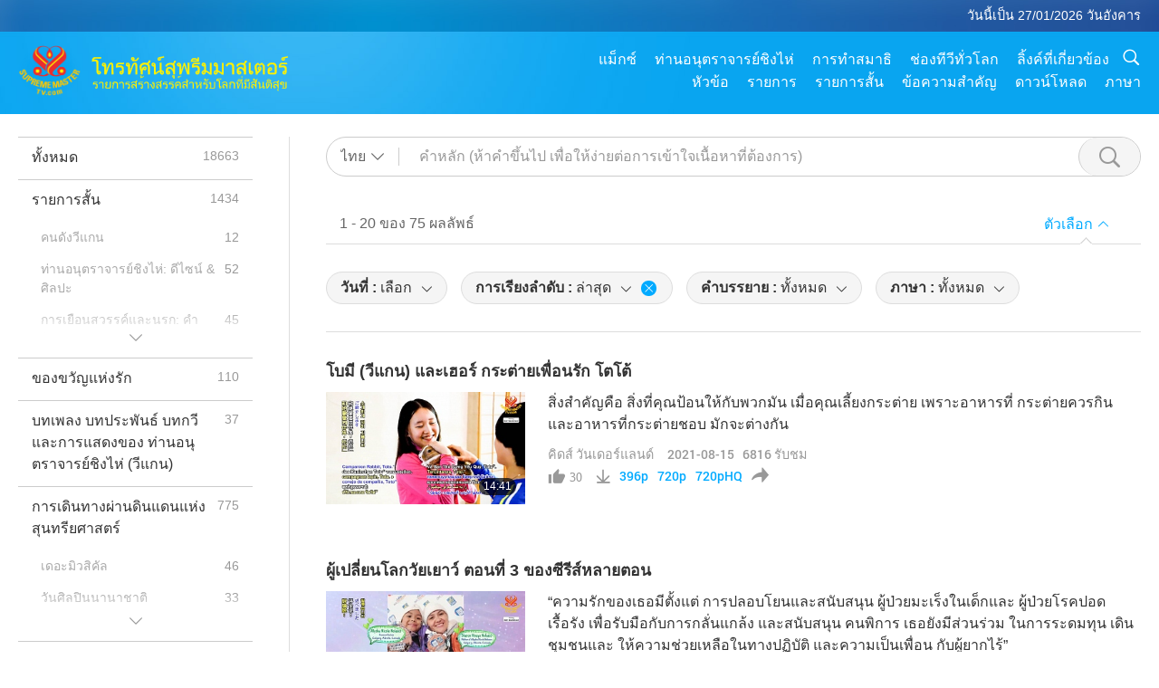

--- FILE ---
content_type: text/html; charset=UTF-8
request_url: https://www2.suprememastertv.com/th1/search/loadmore?q=&type=KW&category=all&date1=all&date2=&sort=lastest&subtitle=all&srange=all&original=0
body_size: 76313
content:
<div class="funs-box"><div class="srchs-container" id="srchs-container"><div class="srch-keywords-input"><div class="srch-loading srch-loading-pc" id="srch-loading"></div><div class="srch-limit"><div class="srch-lang" id="btn-srch-limit" tar="srch-lang-list" event="click" diffy="12"><div class="name" id="srch-lang-name">ไทย</div><span class="ico-downr"></span></div><div class="line1"></div></div><div class="srch-inputbox"><div class="srch-loading srch-loading-mobile" id="srch-loading"></div><input type="text" class="srch-keywords" id="srch-keywords" pagename="search_page" placeholder="คำหลัก (ห้าคำขึ้นไป เพื่อให้ง่ายต่อการเข้าใจเนื้อหาที่ต้องการ)" srchtype="KW" srchcategory="all" slang="th" srange="all" value="" autocomplete="off"><a href="./" class="btn-srch-clear ico-clear-search" id="btn-srch-clear">เคลียร์</a><button class="btn-srch-submit ico-srch" id="btn-srch-submit"></button></div></div><div class="srch-keywords-list" id="srch-keywords-list"><div class="srch-keywords-links" id="srch-keywords-links"></div><div class="srch-keywords-list-close"><button class="ico-up" id="srch-keywords-list-close"></button></div></div></div><div class="result"><div class="nums">1&nbsp;-&nbsp;20&nbsp;ของ&nbsp;75&nbsp;ผลลัพธ์</div><div class="more"></div><div class="btns"><div class="selection" id="btn-filter-bar">ตัวเลือก</div></div></div><div class="filter" id="filter"><div class="fitem filter-mobile-types"><div class="type" id="btn-type"><span class="t1">ประเภท : </span>คิดส์ วันเดอร์แลนด์</div><div class="ico-select"></div><div class="btn-clear" id="btn-type-category-clear"></div></div><div class="fitem" id="btn-float-menu" tar="float-menu-select-date" event="click" diffy="-5"><div class="type"><span class="t1">วันที่ : </span>เลือก</div><div class="ico-select"></div></div><div class="fitem" id="btn-float-menu" tar="float-menu-sort" event="click" diffy="-5"><div class="type"><span class="t1">การเรียงลำดับ : </span>ล่าสุด</div><div class="ico-select"></div><div class="btn-clear" id="btn-sort-clear"></div></div><div class="fitem" id="btn-subtitles" tar="filter-menu-subtitles" data="all"><div class="type"><span class="t1">คำบรรยาย : </span>ทั้งหมด</div><div class="ico-select"></div></div><div class="fitem" id="btn-audio" tar="filter-menu-audio" data="all"><div class="type"><span class="t1">ภาษา : </span>ทั้งหมด</div><div class="ico-select"></div></div></div></div><article class="items" id="items"><div class="sbox"><h3 class="title"><a href="../../th1/v/141373891826.html" target="_blank">โบมี (วีแกน) และเฮอร์ กระต่ายเพื่อนรัก โตโต้</a></h3><div class="contents"><div class="simage"><div class="simagebox" style="background-image: url(../../vimages/202108/1412-KW1s.jpg)"><a href="../../th1/v/141373891826.html" class="ico-video" title="โบมี (วีแกน) และเฮอร์ กระต่ายเพื่อนรัก โตโต้" target="_blank"></a><img src="../../images/btn-video169.gif"><div class="info"><span class="length">14:41</span></div></div></div><div class="right"><h3 class="title-program"><a href="../../th1/v/141373891826.html">โบมี (วีแกน) และเฮอร์ กระต่ายเพื่อนรัก โตโต้</a></h3><div class="abstract"><a href="../../th1/v/141373891826.html" target="_blank">สิ่งสำคัญคือ สิ่งที่คุณป้อนให้กับพวกมัน เมื่อคุณเลี้ยงกระต่าย เพราะอาหารที่ กระต่ายควรกิน และอาหารที่กระต่ายชอบ มักจะต่างกัน</a></div><div class="types types-pc"><div class="type"><a href="?type=KW">คิดส์ วันเดอร์แลนด์</a></div><div class="time">2021-08-15&nbsp;&nbsp;&nbsp;<span id="counter-num" class="counter-141373891826">6816</span> รับชม</div></div><div class="downloads downloads-pc"><div class="liked ico-like-search" id="btn-like" data="141373891826"><span id="likenum">30</span></div><div class="ico-download-search download"><a href="https://video.suprememastertv.com/vod/video/download-mp4.php?file=2021/0815/1412-KW-Bomi-and-Her-Beloved-Companion-Rabbit-Toto-700k.mp4" data="141373891826" id="btn-vdownload">396p</a><a href="https://video.suprememastertv.com/vod/video/download-mp4.php?file=2021/0815/1412-KW-Bomi-and-Her-Beloved-Companion-Rabbit-Toto-2m.mp4" data="141373891826" id="btn-vdownload">720p</a><a href="https://video.suprememastertv.com/vod/video/download-mp4.php?file=2021/0815/1412-KW-Bomi-and-Her-Beloved-Companion-Rabbit-Toto-6m.mp4" data="141373891826" id="btn-vdownload">720pHQ</a><div id="btn-share-mini"  class="share ico-share" title="แบ่งปัน" data-share-lang="th" data-share-id="141373891826" data-share-title="โบมี (วีแกน) และเฮอร์ กระต่ายเพื่อนรัก โตโต้"></div></div></div></div></div><div class="types types-mobile"><div class="time">2021-08-15</div><div class="type"><a href="?type=KW">คิดส์ วันเดอร์แลนด์</a></div><button class="ico-download download" id="btn-download-video" data="141373891826"></button><div id="btn-share-mini"  class="share ico-share" title="แบ่งปัน" data-share-lang="th" data-share-id="141373891826" data-share-title="โบมี (วีแกน) และเฮอร์ กระต่ายเพื่อนรัก โตโต้"></div></div></div>

<div class="sbox"><h3 class="title"><a href="../../th1/v/139868061356.html" target="_blank">ผู้เปลี่ยนโลกวัยเยาว์ ตอนที่ 3 ของซีรีส์หลายตอน</a></h3><div class="contents"><div class="simage"><div class="simagebox" style="background-image: url(../../vimages/202107/1397-KW1s.jpg)"><a href="../../th1/v/139868061356.html" class="ico-video" title="ผู้เปลี่ยนโลกวัยเยาว์ ตอนที่ 3 ของซีรีส์หลายตอน" target="_blank"></a><img src="../../images/btn-video169.gif"><div class="info"><span class="length">11:43</span></div></div></div><div class="right"><h3 class="title-program"><a href="../../th1/v/139868061356.html">ผู้เปลี่ยนโลกวัยเยาว์ ตอนที่ 3 ของซีรีส์หลายตอน</a></h3><div class="abstract"><a href="../../th1/v/139868061356.html" target="_blank">“ความรักของเธอมีตั้งแต่ การปลอบโยนและสนับสนุน ผู้ป่วยมะเร็งในเด็กและ ผู้ป่วยโรคปอดเรื้อรัง เพื่อรับมือกับการกลั่นแกล้ง และสนับสนุน คนพิการ เธอยังมีส่วนร่วม ในการระดมทุน เดินชุมชนและ ให้ความช่วยเหลือในทางปฏิบัติ และความเป็นเพื่อน กับผู้ยากไร้”</a></div><div class="types types-pc"><div class="type"><a href="?type=KW">คิดส์ วันเดอร์แลนด์</a></div><div class="time">2021-07-31&nbsp;&nbsp;&nbsp;<span id="counter-num" class="counter-139868061356">4972</span> รับชม</div></div><div class="downloads downloads-pc"><div class="liked ico-like-search" id="btn-like" data="139868061356"><span id="likenum">39</span></div><div class="ico-download-search download"><a href="https://video.suprememastertv.com/vod/video/download-mp4.php?file=2021/0731/1397-KW-The-Young-World-Changers-p3-700k.mp4" data="139868061356" id="btn-vdownload">396p</a><a href="https://video.suprememastertv.com/vod/video/download-mp4.php?file=2021/0731/1397-KW-The-Young-World-Changers-p3-2m.mp4" data="139868061356" id="btn-vdownload">720p</a><a href="https://video.suprememastertv.com/vod/video/download-mp4.php?file=2021/0731/1397-KW-The-Young-World-Changers-p3-6m.mp4" data="139868061356" id="btn-vdownload">720pHQ</a><div id="btn-share-mini"  class="share ico-share" title="แบ่งปัน" data-share-lang="th" data-share-id="139868061356" data-share-title="ผู้เปลี่ยนโลกวัยเยาว์ ตอนที่ 3 ของซีรีส์หลายตอน"></div></div></div></div></div><div class="types types-mobile"><div class="time">2021-07-31</div><div class="type"><a href="?type=KW">คิดส์ วันเดอร์แลนด์</a></div><button class="ico-download download" id="btn-download-video" data="139868061356"></button><div id="btn-share-mini"  class="share ico-share" title="แบ่งปัน" data-share-lang="th" data-share-id="139868061356" data-share-title="ผู้เปลี่ยนโลกวัยเยาว์ ตอนที่ 3 ของซีรีส์หลายตอน"></div></div></div>

<div class="sbox"><h3 class="title"><a href="../../th1/v/139168198741.html" target="_blank">อมีเลีย นิดลี โพลานิน (วีแกน) – นักมวยปล้ำที่มีสปิริต เพื่อสัตว์</a></h3><div class="contents"><div class="simage"><div class="simagebox" style="background-image: url(../../vimages/202107/1390-KW1s.jpg)"><a href="../../th1/v/139168198741.html" class="ico-video" title="อมีเลีย นิดลี โพลานิน (วีแกน) – นักมวยปล้ำที่มีสปิริต เพื่อสัตว์" target="_blank"></a><img src="../../images/btn-video169.gif"><div class="info"><span class="length">15:57</span></div></div></div><div class="right"><h3 class="title-program"><a href="../../th1/v/139168198741.html">อมีเลีย นิดลี โพลานิน (วีแกน) – นักมวยปล้ำที่มีสปิริต เพื่อสัตว์</a></h3><div class="abstract"><a href="../../th1/v/139168198741.html" target="_blank">ฉันอยากมีชีวิตอยู่ในโลก ที่มีเขตรักษาพันธุ์ ไม่ใช่โรงฆ่าสัตว์! อยากอยู่ในโลก ที่สัตว์ถูกพบเห็น และรักในสิ่งที่ตนเป็น ไม่ใช่เพราะรสชาติของมัน อยากอยู่ในโลก ที่หมูมีชื่อ ไม่ใช่ราคาต่อปอนด์ นี่คือความฝันเดียวของฉัน และฉันจะต่อสู้เพื่อมัน จนกว่าโลกนี้เป็นของฉัน จนกว่าโลกนี้เป็นของพวกเขา</a></div><div class="types types-pc"><div class="type"><a href="?type=KW">คิดส์ วันเดอร์แลนด์</a></div><div class="time">2021-07-24&nbsp;&nbsp;&nbsp;<span id="counter-num" class="counter-139168198741">4581</span> รับชม</div></div><div class="downloads downloads-pc"><div class="liked ico-like-search" id="btn-like" data="139168198741"><span id="likenum">24</span></div><div class="ico-download-search download"><a href="https://video.suprememastertv.com/vod/video/download-mp4.php?file=2021/0724/1390-KW-Amelia-Nidelea-Polanin-Spirited-Wrestler-for-the-Animals-700k.mp4" data="139168198741" id="btn-vdownload">396p</a><a href="https://video.suprememastertv.com/vod/video/download-mp4.php?file=2021/0724/1390-KW-Amelia-Nidelea-Polanin-Spirited-Wrestler-for-the-Animals-2m.mp4" data="139168198741" id="btn-vdownload">720p</a><a href="https://video.suprememastertv.com/vod/video/download-mp4.php?file=2021/0724/1390-KW-Amelia-Nidelea-Polanin-Spirited-Wrestler-for-the-Animals-6m.mp4" data="139168198741" id="btn-vdownload">720pHQ</a><div id="btn-share-mini"  class="share ico-share" title="แบ่งปัน" data-share-lang="th" data-share-id="139168198741" data-share-title="อมีเลีย นิดลี โพลานิน (วีแกน) – นักมวยปล้ำที่มีสปิริต เพื่อสัตว์"></div></div></div></div></div><div class="types types-mobile"><div class="time">2021-07-24</div><div class="type"><a href="?type=KW">คิดส์ วันเดอร์แลนด์</a></div><button class="ico-download download" id="btn-download-video" data="139168198741"></button><div id="btn-share-mini"  class="share ico-share" title="แบ่งปัน" data-share-lang="th" data-share-id="139168198741" data-share-title="อมีเลีย นิดลี โพลานิน (วีแกน) – นักมวยปล้ำที่มีสปิริต เพื่อสัตว์"></div></div></div>

<div class="sbox"><h3 class="title"><a href="../../th1/v/138467374259.html" target="_blank">วีแกนนั้นเท่ ตอนที่ 7 ของซีรีส์หลายตอน</a></h3><div class="contents"><div class="simage"><div class="simagebox" style="background-image: url(../../vimages/202107/1383-KW1s.jpg)"><a href="../../th1/v/138467374259.html" class="ico-video" title="วีแกนนั้นเท่ ตอนที่ 7 ของซีรีส์หลายตอน" target="_blank"></a><img src="../../images/btn-video169.gif"><div class="info"><span class="length">17:46</span></div></div></div><div class="right"><h3 class="title-program"><a href="../../th1/v/138467374259.html">วีแกนนั้นเท่ ตอนที่ 7 ของซีรีส์หลายตอน</a></h3><div class="abstract"><a href="../../th1/v/138467374259.html" target="_blank">จะว่าอย่างไร ถ้ามีคนให้นมวัวแก่คุณ? ไม่ ฉันไม่ชอบแบบนั้น! ทำไมคะ? เพราะฉันเป็นวีแกน! การใช้สัตว์เป็นสิ่งผิดศีลธรรม ในขณะที่ผู้คนกำลังบังคับสัตว์ ทำอุบายที่ขัดต่อ เจตจำนงของตนเอง</a></div><div class="types types-pc"><div class="type"><a href="?type=KW">คิดส์ วันเดอร์แลนด์</a></div><div class="time">2021-07-17&nbsp;&nbsp;&nbsp;<span id="counter-num" class="counter-138467374259">5660</span> รับชม</div></div><div class="downloads downloads-pc"><div class="liked ico-like-search" id="btn-like" data="138467374259"><span id="likenum">28</span></div><div class="ico-download-search download"><a href="https://video.suprememastertv.com/vod/video/download-mp4.php?file=2021/0717/1383-KW-Vegans-Are-Cool-p7-700k.mp4" data="138467374259" id="btn-vdownload">396p</a><a href="https://video.suprememastertv.com/vod/video/download-mp4.php?file=2021/0717/1383-KW-Vegans-Are-Cool-p7-2m.mp4" data="138467374259" id="btn-vdownload">720p</a><a href="https://video.suprememastertv.com/vod/video/download-mp4.php?file=2021/0717/1383-KW-Vegans-Are-Cool-p7-6m.mp4" data="138467374259" id="btn-vdownload">720pHQ</a><div id="btn-share-mini"  class="share ico-share" title="แบ่งปัน" data-share-lang="th" data-share-id="138467374259" data-share-title="วีแกนนั้นเท่ ตอนที่ 7 ของซีรีส์หลายตอน"></div></div></div></div></div><div class="types types-mobile"><div class="time">2021-07-17</div><div class="type"><a href="?type=KW">คิดส์ วันเดอร์แลนด์</a></div><button class="ico-download download" id="btn-download-video" data="138467374259"></button><div id="btn-share-mini"  class="share ico-share" title="แบ่งปัน" data-share-lang="th" data-share-id="138467374259" data-share-title="วีแกนนั้นเท่ ตอนที่ 7 ของซีรีส์หลายตอน"></div></div></div>

<div class="sbox"><h3 class="title"><a href="../../th1/v/137767280308.html" target="_blank">สู่โลกของ สัตว์กู้ภัย กับคุณเลสลี่ ครอว์ฟอร์ด (วีแกน) ตอนที่ 2 ของ 2 ตอน</a></h3><div class="contents"><div class="simage"><div class="simagebox" style="background-image: url(../../vimages/202107/1376-KW1s.jpg)"><a href="../../th1/v/137767280308.html" class="ico-video" title="สู่โลกของ สัตว์กู้ภัย กับคุณเลสลี่ ครอว์ฟอร์ด (วีแกน) ตอนที่ 2 ของ 2 ตอน" target="_blank"></a><img src="../../images/btn-video169.gif"><div class="info"><span class="length">11:19</span></div></div></div><div class="right"><h3 class="title-program"><a href="../../th1/v/137767280308.html">สู่โลกของ สัตว์กู้ภัย กับคุณเลสลี่ ครอว์ฟอร์ด (วีแกน) ตอนที่ 2 ของ 2 ตอน</a></h3><div class="abstract"><a href="../../th1/v/137767280308.html" target="_blank">กเว็นแม่ไก่กู้ภัย เป็นเรื่องราวของแม่ไก่ ที่ฝันถึงบางสิ่ง...มากกว่า จนพายุทอร์นาโดปล่อยเธอเป็นอิสระ!</a></div><div class="types types-pc"><div class="type"><a href="?type=KW">คิดส์ วันเดอร์แลนด์</a></div><div class="time">2021-07-10&nbsp;&nbsp;&nbsp;<span id="counter-num" class="counter-137767280308">4470</span> รับชม</div></div><div class="downloads downloads-pc"><div class="liked ico-like-search" id="btn-like" data="137767280308"><span id="likenum">84</span></div><div class="ico-download-search download"><a href="https://video.suprememastertv.com/vod/video/download-mp4.php?file=2021/0710/1376-KW-Into-the-World-of-Rescue-Animals-with-Ms-Leslie-Crawford-p2o2-700k.mp4" data="137767280308" id="btn-vdownload">396p</a><a href="https://video.suprememastertv.com/vod/video/download-mp4.php?file=2021/0710/1376-KW-Into-the-World-of-Rescue-Animals-with-Ms-Leslie-Crawford-p2o2-2m.mp4" data="137767280308" id="btn-vdownload">720p</a><a href="https://video.suprememastertv.com/vod/video/download-mp4.php?file=2021/0710/1376-KW-Into-the-World-of-Rescue-Animals-with-Ms-Leslie-Crawford-p2o2-6m.mp4" data="137767280308" id="btn-vdownload">720pHQ</a><div id="btn-share-mini"  class="share ico-share" title="แบ่งปัน" data-share-lang="th" data-share-id="137767280308" data-share-title="สู่โลกของ สัตว์กู้ภัย กับคุณเลสลี่ ครอว์ฟอร์ด (วีแกน) ตอนที่ 2 ของ 2 ตอน"></div></div></div></div></div><div class="types types-mobile"><div class="time">2021-07-10</div><div class="type"><a href="?type=KW">คิดส์ วันเดอร์แลนด์</a></div><button class="ico-download download" id="btn-download-video" data="137767280308"></button><div id="btn-share-mini"  class="share ico-share" title="แบ่งปัน" data-share-lang="th" data-share-id="137767280308" data-share-title="สู่โลกของ สัตว์กู้ภัย กับคุณเลสลี่ ครอว์ฟอร์ด (วีแกน) ตอนที่ 2 ของ 2 ตอน"></div></div></div>

<div class="sbox"><h3 class="title"><a href="../../th1/v/137065690746.html" target="_blank">สู่โลกของ สัตว์ที่ช่วยชีวิตกับ คุณเลสลี่ ครอว์ฟอร์ด (วีแกน) ตอนที่ 1 จาก 2 ตอน</a></h3><div class="contents"><div class="simage"><div class="simagebox" style="background-image: url(../../vimages/202107/1369-KW1s.jpg)"><a href="../../th1/v/137065690746.html" class="ico-video" title="สู่โลกของ สัตว์ที่ช่วยชีวิตกับ คุณเลสลี่ ครอว์ฟอร์ด (วีแกน) ตอนที่ 1 จาก 2 ตอน" target="_blank"></a><img src="../../images/btn-video169.gif"><div class="info"><span class="length">10:37</span></div></div></div><div class="right"><h3 class="title-program"><a href="../../th1/v/137065690746.html">สู่โลกของ สัตว์ที่ช่วยชีวิตกับ คุณเลสลี่ ครอว์ฟอร์ด (วีแกน) ตอนที่ 1 จาก 2 ตอน</a></h3><div class="abstract"><a href="../../th1/v/137065690746.html" target="_blank">สปริก หมูกู้ภัย! วีรบุรุษของเราเริ่มต้นเรื่องราว การผจญภัยนี้บนรถบรรทุก ที่มุ่งหน้าไปอย่างไร้จุดหมาย... แต่เจ้าหมูน้อยตัวนี้หนีไปได้!</a></div><div class="types types-pc"><div class="type"><a href="?type=KW">คิดส์ วันเดอร์แลนด์</a></div><div class="time">2021-07-03&nbsp;&nbsp;&nbsp;<span id="counter-num" class="counter-137065690746">5653</span> รับชม</div></div><div class="downloads downloads-pc"><div class="liked ico-like-search" id="btn-like" data="137065690746"><span id="likenum">87</span></div><div class="ico-download-search download"><a href="https://video.suprememastertv.com/vod/video/download-mp4.php?file=2021/0703/1369-KW-Into-the-World-of-Rescue-Animals-with-Ms-Leslie-Crawford-p1o2-700k.mp4" data="137065690746" id="btn-vdownload">396p</a><a href="https://video.suprememastertv.com/vod/video/download-mp4.php?file=2021/0703/1369-KW-Into-the-World-of-Rescue-Animals-with-Ms-Leslie-Crawford-p1o2-2m.mp4" data="137065690746" id="btn-vdownload">720p</a><a href="https://video.suprememastertv.com/vod/video/download-mp4.php?file=2021/0703/1369-KW-Into-the-World-of-Rescue-Animals-with-Ms-Leslie-Crawford-p1o2-6m.mp4" data="137065690746" id="btn-vdownload">720pHQ</a><div id="btn-share-mini"  class="share ico-share" title="แบ่งปัน" data-share-lang="th" data-share-id="137065690746" data-share-title="สู่โลกของ สัตว์ที่ช่วยชีวิตกับ คุณเลสลี่ ครอว์ฟอร์ด (วีแกน) ตอนที่ 1 จาก 2 ตอน"></div></div></div></div></div><div class="types types-mobile"><div class="time">2021-07-03</div><div class="type"><a href="?type=KW">คิดส์ วันเดอร์แลนด์</a></div><button class="ico-download download" id="btn-download-video" data="137065690746"></button><div id="btn-share-mini"  class="share ico-share" title="แบ่งปัน" data-share-lang="th" data-share-id="137065690746" data-share-title="สู่โลกของ สัตว์ที่ช่วยชีวิตกับ คุณเลสลี่ ครอว์ฟอร์ด (วีแกน) ตอนที่ 1 จาก 2 ตอน"></div></div></div>

<div class="sbox"><h3 class="title"><a href="../../th1/v/136363216105.html" target="_blank">ผู้เปลี่ยนโลกวัยเยาว์ ตอนที่ 2 ของซีรี่ส์หลายตอน</a></h3><div class="contents"><div class="simage"><div class="simagebox" style="background-image: url(../../vimages/202106/1362-KW1s.jpg)"><a href="../../th1/v/136363216105.html" class="ico-video" title="ผู้เปลี่ยนโลกวัยเยาว์ ตอนที่ 2 ของซีรี่ส์หลายตอน" target="_blank"></a><img src="../../images/btn-video169.gif"><div class="info"><span class="length">12:58</span></div></div></div><div class="right"><h3 class="title-program"><a href="../../th1/v/136363216105.html">ผู้เปลี่ยนโลกวัยเยาว์ ตอนที่ 2 ของซีรี่ส์หลายตอน</a></h3><div class="abstract"><a href="../../th1/v/136363216105.html" target="_blank">หลังจากได้ยินผู้คน ในประเทศกำลังพัฒนา ต้องเดินทั้งวัน เพื่อไปเอาน้ำสะอาด ฟินลีย์ จอห์นสัน เด็กหนุ่มจากแคนาดา ออกเดินทาง 350 กม.และ ระดมทุนได้ 3,000 เหรียญแคนาดา (ประมาณ 2,400 เหรียญสหรัฐ) สู่การสร้างบ่อน้ำ ประทับใจในการกระทำอันสูงส่ง เกรซน้องสาวของเขาเข้าร่วมกับเขา และบริจาคเงินของตัวเอง เพื่องานนี้</a></div><div class="types types-pc"><div class="type"><a href="?type=KW">คิดส์ วันเดอร์แลนด์</a></div><div class="time">2021-06-26&nbsp;&nbsp;&nbsp;<span id="counter-num" class="counter-136363216105">4201</span> รับชม</div></div><div class="downloads downloads-pc"><div class="liked ico-like-search" id="btn-like" data="136363216105"><span id="likenum">24</span></div><div class="ico-download-search download"><a href="https://video.suprememastertv.com/vod/video/download-mp4.php?file=2021/0626/1362-KW-The-Young-World-Changers-p2-700k.mp4" data="136363216105" id="btn-vdownload">396p</a><a href="https://video.suprememastertv.com/vod/video/download-mp4.php?file=2021/0626/1362-KW-The-Young-World-Changers-p2-2m.mp4" data="136363216105" id="btn-vdownload">720p</a><a href="https://video.suprememastertv.com/vod/video/download-mp4.php?file=2021/0626/1362-KW-The-Young-World-Changers-p2-6m.mp4" data="136363216105" id="btn-vdownload">720pHQ</a><div id="btn-share-mini"  class="share ico-share" title="แบ่งปัน" data-share-lang="th" data-share-id="136363216105" data-share-title="ผู้เปลี่ยนโลกวัยเยาว์ ตอนที่ 2 ของซีรี่ส์หลายตอน"></div></div></div></div></div><div class="types types-mobile"><div class="time">2021-06-26</div><div class="type"><a href="?type=KW">คิดส์ วันเดอร์แลนด์</a></div><button class="ico-download download" id="btn-download-video" data="136363216105"></button><div id="btn-share-mini"  class="share ico-share" title="แบ่งปัน" data-share-lang="th" data-share-id="136363216105" data-share-title="ผู้เปลี่ยนโลกวัยเยาว์ ตอนที่ 2 ของซีรี่ส์หลายตอน"></div></div></div>

<div class="sbox"><h3 class="title"><a href="../../th1/v/135659859569.html" target="_blank">บรรณาการแด่พ่อ</a></h3><div class="contents"><div class="simage"><div class="simagebox" style="background-image: url(../../vimages/202106/1355-KW1s.jpg)"><a href="../../th1/v/135659859569.html" class="ico-video" title="บรรณาการแด่พ่อ" target="_blank"></a><img src="../../images/btn-video169.gif"><div class="info"><span class="length">15:17</span></div></div></div><div class="right"><h3 class="title-program"><a href="../../th1/v/135659859569.html">บรรณาการแด่พ่อ</a></h3><div class="abstract"><a href="../../th1/v/135659859569.html" target="_blank">เฮ้ พวกคุณ สุขสันต์วันพ่อ! เรารักพ่อของเรา! พ่อ ฉันรักพ่อ! จำไว้ เราเป็นกำลังใจให้ท่าน สุขสันต์วันพ่อ! สุขสันต์วันพ่อ! ฉันมาด้วยความยินดี พระเจ้า ฉันมาด้วยความสุข ร้องเพลงและเต้นรำ ขอแสดงความยินดีกับ คุณพ่อทุกคนของโลก!</a></div><div class="types types-pc"><div class="type"><a href="?type=KW">คิดส์ วันเดอร์แลนด์</a></div><div class="time">2021-06-19&nbsp;&nbsp;&nbsp;<span id="counter-num" class="counter-135659859569">4473</span> รับชม</div></div><div class="downloads downloads-pc"><div class="liked ico-like-search" id="btn-like" data="135659859569"><span id="likenum">19</span></div><div class="ico-download-search download"><a href="https://video.suprememastertv.com/vod/video/download-mp4.php?file=2021/0619/1355-KW-Tributes-to-Fathers-700k.mp4" data="135659859569" id="btn-vdownload">396p</a><a href="https://video.suprememastertv.com/vod/video/download-mp4.php?file=2021/0619/1355-KW-Tributes-to-Fathers-2m.mp4" data="135659859569" id="btn-vdownload">720p</a><a href="https://video.suprememastertv.com/vod/video/download-mp4.php?file=2021/0619/1355-KW-Tributes-to-Fathers-6m.mp4" data="135659859569" id="btn-vdownload">720pHQ</a><div id="btn-share-mini"  class="share ico-share" title="แบ่งปัน" data-share-lang="th" data-share-id="135659859569" data-share-title="บรรณาการแด่พ่อ"></div></div></div></div></div><div class="types types-mobile"><div class="time">2021-06-19</div><div class="type"><a href="?type=KW">คิดส์ วันเดอร์แลนด์</a></div><button class="ico-download download" id="btn-download-video" data="135659859569"></button><div id="btn-share-mini"  class="share ico-share" title="แบ่งปัน" data-share-lang="th" data-share-id="135659859569" data-share-title="บรรณาการแด่พ่อ"></div></div></div>

<div class="sbox"><h3 class="title"><a href="../../th1/v/134961273894.html" target="_blank">วีแกนนั้นยอดเยี่ยม - พบกับผู้เปลี่ยนเกมรุ่นเยาว์ ในเกาหลี</a></h3><div class="contents"><div class="simage"><div class="simagebox" style="background-image: url(../../vimages/202106/1348-KW1s.jpg)"><a href="../../th1/v/134961273894.html" class="ico-video" title="วีแกนนั้นยอดเยี่ยม - พบกับผู้เปลี่ยนเกมรุ่นเยาว์ ในเกาหลี" target="_blank"></a><img src="../../images/btn-video169.gif"><div class="info"><span class="length">15:05</span></div></div></div><div class="right"><h3 class="title-program"><a href="../../th1/v/134961273894.html">วีแกนนั้นยอดเยี่ยม - พบกับผู้เปลี่ยนเกมรุ่นเยาว์ ในเกาหลี</a></h3><div class="abstract"><a href="../../th1/v/134961273894.html" target="_blank">ฉันไม่ชอบสัตว์อยู่ในความเจ็บปวด ฉันรู้สึกถึงความเจ็บปวดของพวกเขา ดังนั้น ฉันจึงทานอาหารวีแกน ประโยชน์ของการเป็นวีแกน? ในฐานะนักกีฬา ฉันสามารถบอกคุณได้หลายอย่าง ตัวอย่างเช่น ความแข็งแกร่งที่ดีขึ้น มากกว่าผู้เล่นคนอื่น ๆ</a></div><div class="types types-pc"><div class="type"><a href="?type=KW">คิดส์ วันเดอร์แลนด์</a></div><div class="time">2021-06-12&nbsp;&nbsp;&nbsp;<span id="counter-num" class="counter-134961273894">4717</span> รับชม</div></div><div class="downloads downloads-pc"><div class="liked ico-like-search" id="btn-like" data="134961273894"><span id="likenum">18</span></div><div class="ico-download-search download"><a href="https://video.suprememastertv.com/vod/video/download-mp4.php?file=2021/0612/1348-KW-Vegans-Are-Cool-Meet-the-Junior-Game-Changer-in-Korea-700k.mp4" data="134961273894" id="btn-vdownload">396p</a><a href="https://video.suprememastertv.com/vod/video/download-mp4.php?file=2021/0612/1348-KW-Vegans-Are-Cool-Meet-the-Junior-Game-Changer-in-Korea-2m.mp4" data="134961273894" id="btn-vdownload">720p</a><a href="https://video.suprememastertv.com/vod/video/download-mp4.php?file=2021/0612/1348-KW-Vegans-Are-Cool-Meet-the-Junior-Game-Changer-in-Korea-6m.mp4" data="134961273894" id="btn-vdownload">720pHQ</a><div id="btn-share-mini"  class="share ico-share" title="แบ่งปัน" data-share-lang="th" data-share-id="134961273894" data-share-title="วีแกนนั้นยอดเยี่ยม - พบกับผู้เปลี่ยนเกมรุ่นเยาว์ ในเกาหลี"></div></div></div></div></div><div class="types types-mobile"><div class="time">2021-06-12</div><div class="type"><a href="?type=KW">คิดส์ วันเดอร์แลนด์</a></div><button class="ico-download download" id="btn-download-video" data="134961273894"></button><div id="btn-share-mini"  class="share ico-share" title="แบ่งปัน" data-share-lang="th" data-share-id="134961273894" data-share-title="วีแกนนั้นยอดเยี่ยม - พบกับผู้เปลี่ยนเกมรุ่นเยาว์ ในเกาหลี"></div></div></div>

<div class="sbox"><h3 class="title"><a href="../../th1/v/133559362691.html" target="_blank">นักเปลี่ยนแปลงโลกรุ่นเยาว์ ตอนที่ 1</a></h3><div class="contents"><div class="simage"><div class="simagebox" style="background-image: url(../../vimages/202105/1334-KW1s.jpg)"><a href="../../th1/v/133559362691.html" class="ico-video" title="นักเปลี่ยนแปลงโลกรุ่นเยาว์ ตอนที่ 1" target="_blank"></a><img src="../../images/btn-video169.gif"><div class="info"><span class="length">17:59</span></div></div></div><div class="right"><h3 class="title-program"><a href="../../th1/v/133559362691.html">นักเปลี่ยนแปลงโลกรุ่นเยาว์ ตอนที่ 1</a></h3><div class="abstract"><a href="../../th1/v/133559362691.html" target="_blank">สักวัน เมื่อเราฉลาดขึ้น เมื่อโลกมีอายุมากขึ้น เมื่อเราได้เรียนรู้ ผมภาวนา สักวันเราอาจจะยังมีชีวิตอยู่ ใช้ชีวิตและปล่อยให้มีชีวิต</a></div><div class="types types-pc"><div class="type"><a href="?type=KW">คิดส์ วันเดอร์แลนด์</a></div><div class="time">2021-05-29&nbsp;&nbsp;&nbsp;<span id="counter-num" class="counter-133559362691">4919</span> รับชม</div></div><div class="downloads downloads-pc"><div class="liked ico-like-search" id="btn-like" data="133559362691"><span id="likenum">34</span></div><div class="ico-download-search download"><a href="https://video.suprememastertv.com/vod/video/download-mp4.php?file=2021/0529/1334-KW-The-Young-World-Changers-p1-700k.mp4" data="133559362691" id="btn-vdownload">396p</a><a href="https://video.suprememastertv.com/vod/video/download-mp4.php?file=2021/0529/1334-KW-The-Young-World-Changers-p1-2m.mp4" data="133559362691" id="btn-vdownload">720p</a><a href="https://video.suprememastertv.com/vod/video/download-mp4.php?file=2021/0529/1334-KW-The-Young-World-Changers-p1-6m.mp4" data="133559362691" id="btn-vdownload">720pHQ</a><div id="btn-share-mini"  class="share ico-share" title="แบ่งปัน" data-share-lang="th" data-share-id="133559362691" data-share-title="นักเปลี่ยนแปลงโลกรุ่นเยาว์ ตอนที่ 1"></div></div></div></div></div><div class="types types-mobile"><div class="time">2021-05-29</div><div class="type"><a href="?type=KW">คิดส์ วันเดอร์แลนด์</a></div><button class="ico-download download" id="btn-download-video" data="133559362691"></button><div id="btn-share-mini"  class="share ico-share" title="แบ่งปัน" data-share-lang="th" data-share-id="133559362691" data-share-title="นักเปลี่ยนแปลงโลกรุ่นเยาว์ ตอนที่ 1"></div></div></div>

<div class="sbox"><h3 class="title"><a href="../../th1/v/132161236783.html" target="_blank">เฉลิมฉลอง วันครอบครัวสากลด้วยรัก</a></h3><div class="contents"><div class="simage"><div class="simagebox" style="background-image: url(../../vimages/202105/1320-KW1s.jpg)"><a href="../../th1/v/132161236783.html" class="ico-video" title="เฉลิมฉลอง วันครอบครัวสากลด้วยรัก" target="_blank"></a><img src="../../images/btn-video169.gif"><div class="info"><span class="length">18:46</span></div></div></div><div class="right"><h3 class="title-program"><a href="../../th1/v/132161236783.html">เฉลิมฉลอง วันครอบครัวสากลด้วยรัก</a></h3><div class="abstract"><a href="../../th1/v/132161236783.html" target="_blank">นิ้วโป้ง นิ้วโป้ง เจ้าอยู่ที่ไหนจ๊ะ? ฉันอยู่นี่ ฉันอยู่นี่ ลูกจะทำอย่างไรจ๊ะ?</a></div><div class="types types-pc"><div class="type"><a href="?type=KW">คิดส์ วันเดอร์แลนด์</a></div><div class="time">2021-05-15&nbsp;&nbsp;&nbsp;<span id="counter-num" class="counter-132161236783">4890</span> รับชม</div></div><div class="downloads downloads-pc"><div class="liked ico-like-search" id="btn-like" data="132161236783"><span id="likenum">25</span></div><div class="ico-download-search download"><a href="https://video.suprememastertv.com/vod/video/download-mp4.php?file=2021/0515/1320-KW-Celebrate-International-Day-of-Families-with-Love-700k.mp4" data="132161236783" id="btn-vdownload">396p</a><a href="https://video.suprememastertv.com/vod/video/download-mp4.php?file=2021/0515/1320-KW-Celebrate-International-Day-of-Families-with-Love-2m.mp4" data="132161236783" id="btn-vdownload">720p</a><a href="https://video.suprememastertv.com/vod/video/download-mp4.php?file=2021/0515/1320-KW-Celebrate-International-Day-of-Families-with-Love-6m.mp4" data="132161236783" id="btn-vdownload">720pHQ</a><div id="btn-share-mini"  class="share ico-share" title="แบ่งปัน" data-share-lang="th" data-share-id="132161236783" data-share-title="เฉลิมฉลอง วันครอบครัวสากลด้วยรัก"></div></div></div></div></div><div class="types types-mobile"><div class="time">2021-05-15</div><div class="type"><a href="?type=KW">คิดส์ วันเดอร์แลนด์</a></div><button class="ico-download download" id="btn-download-video" data="132161236783"></button><div id="btn-share-mini"  class="share ico-share" title="แบ่งปัน" data-share-lang="th" data-share-id="132161236783" data-share-title="เฉลิมฉลอง วันครอบครัวสากลด้วยรัก"></div></div></div>

<div class="sbox"><h3 class="title"><a href="../../th1/v/131552587187.html" target="_blank">ขอแสดงความนับถือแม่ทุกคน วันนี้และทุกวัน</a></h3><div class="contents"><div class="simage"><div class="simagebox" style="background-image: url(../../vimages/202105/1314-KW1s.jpg)"><a href="../../th1/v/131552587187.html" class="ico-video" title="ขอแสดงความนับถือแม่ทุกคน วันนี้และทุกวัน" target="_blank"></a><img src="../../images/btn-video169.gif"><div class="info"><span class="length">15:39</span></div></div></div><div class="right"><h3 class="title-program"><a href="../../th1/v/131552587187.html">ขอแสดงความนับถือแม่ทุกคน วันนี้และทุกวัน</a></h3><div class="abstract"><a href="../../th1/v/131552587187.html" target="_blank">เราฉลองวันแม่อย่างไร? แม่ หนูรักแม่ ขออวยพรให้แม่ของฉัน ท่านอนุตราจารย์ชิงไห่ และคุณแม่ทุกคน สุขสันต์วันแม่ สุขสันต์วันแม่!</a></div><div class="types types-pc"><div class="type"><a href="?type=KW">คิดส์ วันเดอร์แลนด์</a></div><div class="time">2021-05-09&nbsp;&nbsp;&nbsp;<span id="counter-num" class="counter-131552587187">10237</span> รับชม</div></div><div class="downloads downloads-pc"><div class="liked ico-like-search" id="btn-like" data="131552587187"><span id="likenum">62</span></div><div class="ico-download-search download"><a href="https://video.suprememastertv.com/vod/video/download-mp4.php?file=2021/0509/1314-KW-Honoring-All-Mothers-Today-and-Every-Day-700k.mp4" data="131552587187" id="btn-vdownload">396p</a><a href="https://video.suprememastertv.com/vod/video/download-mp4.php?file=2021/0509/1314-KW-Honoring-All-Mothers-Today-and-Every-Day-2m.mp4" data="131552587187" id="btn-vdownload">720p</a><a href="https://video.suprememastertv.com/vod/video/download-mp4.php?file=2021/0509/1314-KW-Honoring-All-Mothers-Today-and-Every-Day-6m.mp4" data="131552587187" id="btn-vdownload">720pHQ</a><div id="btn-share-mini"  class="share ico-share" title="แบ่งปัน" data-share-lang="th" data-share-id="131552587187" data-share-title="ขอแสดงความนับถือแม่ทุกคน วันนี้และทุกวัน"></div></div></div></div></div><div class="types types-mobile"><div class="time">2021-05-09</div><div class="type"><a href="?type=KW">คิดส์ วันเดอร์แลนด์</a></div><button class="ico-download download" id="btn-download-video" data="131552587187"></button><div id="btn-share-mini"  class="share ico-share" title="แบ่งปัน" data-share-lang="th" data-share-id="131552587187" data-share-title="ขอแสดงความนับถือแม่ทุกคน วันนี้และทุกวัน"></div></div></div>

<div class="sbox"><h3 class="title"><a href="../../th1/v/130754307860.html" target="_blank">การผจญภัยมหัศจรรย์ ของ นิลส์</a></h3><div class="contents"><div class="simage"><div class="simagebox" style="background-image: url(../../vimages/202105/1306-KW1s.jpg)"><a href="../../th1/v/130754307860.html" class="ico-video" title="การผจญภัยมหัศจรรย์ ของ นิลส์" target="_blank"></a><img src="../../images/btn-video169.gif"><div class="info"><span class="length">12:02</span></div></div></div><div class="right"><h3 class="title-program"><a href="../../th1/v/130754307860.html">การผจญภัยมหัศจรรย์ ของ นิลส์</a></h3><div class="abstract"><a href="../../th1/v/130754307860.html" target="_blank">นิลส์ ฮอลเกอร์สสัน เป็นเด็กหนุ่มที่ดูดี และฉลาด อย่างไรก็ตาม เขาซนมาก ไม่เชื่อฟัง และหมายความว่า กับสัตว์ในฟาร์ม จนกระทั่งวันหนึ่งเขาหดตัวลง ขนาดเท่าผีเสื้อ โดยเอลฟ์ และต้องบินหนีห่าน เขาไปไหน? เกิดอะไรขึ้นกับเขา?</a></div><div class="types types-pc"><div class="type"><a href="?type=KW">คิดส์ วันเดอร์แลนด์</a></div><div class="time">2021-05-01&nbsp;&nbsp;&nbsp;<span id="counter-num" class="counter-130754307860">5748</span> รับชม</div></div><div class="downloads downloads-pc"><div class="liked ico-like-search" id="btn-like" data="130754307860"><span id="likenum">49</span></div><div class="ico-download-search download"><a href="https://video.suprememastertv.com/vod/video/download-mp4.php?file=2021/0501/1306-KW-The-Wonderful-Adventures-of-Nils-700k.mp4" data="130754307860" id="btn-vdownload">396p</a><a href="https://video.suprememastertv.com/vod/video/download-mp4.php?file=2021/0501/1306-KW-The-Wonderful-Adventures-of-Nils-2m.mp4" data="130754307860" id="btn-vdownload">720p</a><a href="https://video.suprememastertv.com/vod/video/download-mp4.php?file=2021/0501/1306-KW-The-Wonderful-Adventures-of-Nils-6m.mp4" data="130754307860" id="btn-vdownload">720pHQ</a><div id="btn-share-mini"  class="share ico-share" title="แบ่งปัน" data-share-lang="th" data-share-id="130754307860" data-share-title="การผจญภัยมหัศจรรย์ ของ นิลส์"></div></div></div></div></div><div class="types types-mobile"><div class="time">2021-05-01</div><div class="type"><a href="?type=KW">คิดส์ วันเดอร์แลนด์</a></div><button class="ico-download download" id="btn-download-video" data="130754307860"></button><div id="btn-share-mini"  class="share ico-share" title="แบ่งปัน" data-share-lang="th" data-share-id="130754307860" data-share-title="การผจญภัยมหัศจรรย์ ของ นิลส์"></div></div></div>

<div class="sbox"><h3 class="title"><a href="../../th1/v/129352808352.html" target="_blank">วีแกนนั้นเจ๋ง - ตอนที่ 5</a></h3><div class="contents"><div class="simage"><div class="simagebox" style="background-image: url(../../vimages/202104/1292-KW1s.jpg)"><a href="../../th1/v/129352808352.html" class="ico-video" title="วีแกนนั้นเจ๋ง - ตอนที่ 5" target="_blank"></a><img src="../../images/btn-video169.gif"><div class="info"><span class="length">17:00</span></div></div></div><div class="right"><h3 class="title-program"><a href="../../th1/v/129352808352.html">วีแกนนั้นเจ๋ง - ตอนที่ 5</a></h3><div class="abstract"><a href="../../th1/v/129352808352.html" target="_blank">พรุ่งนี้ พรุ่งนี้! ฉันรักเธอ พรุ่งนี้! คุณอยู่เสมอ วันหนึ่ง ห่างออกไป!</a></div><div class="types types-pc"><div class="type"><a href="?type=KW">คิดส์ วันเดอร์แลนด์</a></div><div class="time">2021-04-17&nbsp;&nbsp;&nbsp;<span id="counter-num" class="counter-129352808352">4994</span> รับชม</div></div><div class="downloads downloads-pc"><div class="liked ico-like-search" id="btn-like" data="129352808352"><span id="likenum">29</span></div><div class="ico-download-search download"><a href="https://video.suprememastertv.com/vod/video/download-mp4.php?file=2021/0417/1292-KW-Vegans-Are-Cool-p5-700k.mp4" data="129352808352" id="btn-vdownload">396p</a><a href="https://video.suprememastertv.com/vod/video/download-mp4.php?file=2021/0417/1292-KW-Vegans-Are-Cool-p5-2m.mp4" data="129352808352" id="btn-vdownload">720p</a><a href="https://video.suprememastertv.com/vod/video/download-mp4.php?file=2021/0417/1292-KW-Vegans-Are-Cool-p5-6m.mp4" data="129352808352" id="btn-vdownload">720pHQ</a><div id="btn-share-mini"  class="share ico-share" title="แบ่งปัน" data-share-lang="th" data-share-id="129352808352" data-share-title="วีแกนนั้นเจ๋ง - ตอนที่ 5"></div></div></div></div></div><div class="types types-mobile"><div class="time">2021-04-17</div><div class="type"><a href="?type=KW">คิดส์ วันเดอร์แลนด์</a></div><button class="ico-download download" id="btn-download-video" data="129352808352"></button><div id="btn-share-mini"  class="share ico-share" title="แบ่งปัน" data-share-lang="th" data-share-id="129352808352" data-share-title="วีแกนนั้นเจ๋ง - ตอนที่ 5"></div></div></div>

<div class="sbox"><h3 class="title"><a href="../../th1/v/128655580997.html" target="_blank">มันดาลา - วงเวทมนตร์ ตอนที่ 2 ของ 2 ตอน</a></h3><div class="contents"><div class="simage"><div class="simagebox" style="background-image: url(../../vimages/202104/1285-KW1s.jpg)"><a href="../../th1/v/128655580997.html" class="ico-video" title="มันดาลา - วงเวทมนตร์ ตอนที่ 2 ของ 2 ตอน" target="_blank"></a><img src="../../images/btn-video169.gif"><div class="info"><span class="length">12:26</span></div></div></div><div class="right"><h3 class="title-program"><a href="../../th1/v/128655580997.html">มันดาลา - วงเวทมนตร์ ตอนที่ 2 ของ 2 ตอน</a></h3><div class="abstract"><a href="../../th1/v/128655580997.html" target="_blank">เล่น เล่นกับสี และรูปร่าง และเส้น และจุด และอะไรก็ตามที่มาผ่านคุณ มันสมบูรณ์แบบ ไม่มีข้อผิดพลาด เมื่อคุณ สร้างมันดาลาหรืองานศิลปะใด ๆ เพราะมันมาจากคุณ และนั่นก็ดีพอแล้ว</a></div><div class="types types-pc"><div class="type"><a href="?type=KW">คิดส์ วันเดอร์แลนด์</a></div><div class="time">2021-04-10&nbsp;&nbsp;&nbsp;<span id="counter-num" class="counter-128655580997">4452</span> รับชม</div></div><div class="downloads downloads-pc"><div class="liked ico-like-search" id="btn-like" data="128655580997"><span id="likenum">23</span></div><div class="ico-download-search download"><a href="https://video.suprememastertv.com/vod/video/download-mp4.php?file=2021/0410/1285-KW-Mandala-The-Magical-Circle-p2o2-700k.mp4" data="128655580997" id="btn-vdownload">396p</a><a href="https://video.suprememastertv.com/vod/video/download-mp4.php?file=2021/0410/1285-KW-Mandala-The-Magical-Circle-p2o2-2m.mp4" data="128655580997" id="btn-vdownload">720p</a><a href="https://video.suprememastertv.com/vod/video/download-mp4.php?file=2021/0410/1285-KW-Mandala-The-Magical-Circle-p2o2-6m.mp4" data="128655580997" id="btn-vdownload">720pHQ</a><div id="btn-share-mini"  class="share ico-share" title="แบ่งปัน" data-share-lang="th" data-share-id="128655580997" data-share-title="มันดาลา - วงเวทมนตร์ ตอนที่ 2 ของ 2 ตอน"></div></div></div></div></div><div class="types types-mobile"><div class="time">2021-04-10</div><div class="type"><a href="?type=KW">คิดส์ วันเดอร์แลนด์</a></div><button class="ico-download download" id="btn-download-video" data="128655580997"></button><div id="btn-share-mini"  class="share ico-share" title="แบ่งปัน" data-share-lang="th" data-share-id="128655580997" data-share-title="มันดาลา - วงเวทมนตร์ ตอนที่ 2 ของ 2 ตอน"></div></div></div>

<div class="sbox"><h3 class="title"><a href="../../th1/v/127948577511.html" target="_blank">มันดาลา - วงเวทมนตร์ ตอนที่ 1 ของ 2 ตอน</a></h3><div class="contents"><div class="simage"><div class="simagebox" style="background-image: url(../../vimages/202104/1278-KW1s.jpg)"><a href="../../th1/v/127948577511.html" class="ico-video" title="มันดาลา - วงเวทมนตร์ ตอนที่ 1 ของ 2 ตอน" target="_blank"></a><img src="../../images/btn-video169.gif"><div class="info"><span class="length">12:28</span></div></div></div><div class="right"><h3 class="title-program"><a href="../../th1/v/127948577511.html">มันดาลา - วงเวทมนตร์ ตอนที่ 1 ของ 2 ตอน</a></h3><div class="abstract"><a href="../../th1/v/127948577511.html" target="_blank">มันดาลาคืออะไร? ทำไมวัฒนธรรมที่แตกต่างกัน และศาสนาใช้สิ่งที่ซับซ้อนเหล่านี้ ออกแบบในการปฏิบัติของพวกเขา?</a></div><div class="types types-pc"><div class="type"><a href="?type=KW">คิดส์ วันเดอร์แลนด์</a></div><div class="time">2021-04-03&nbsp;&nbsp;&nbsp;<span id="counter-num" class="counter-127948577511">4827</span> รับชม</div></div><div class="downloads downloads-pc"><div class="liked ico-like-search" id="btn-like" data="127948577511"><span id="likenum">23</span></div><div class="ico-download-search download"><a href="https://video.suprememastertv.com/vod/video/download-mp4.php?file=2021/0403/1278-KW-Mandala-The-Magical-Circle-p1o2-700k.mp4" data="127948577511" id="btn-vdownload">396p</a><a href="https://video.suprememastertv.com/vod/video/download-mp4.php?file=2021/0403/1278-KW-Mandala-The-Magical-Circle-p1o2-2m.mp4" data="127948577511" id="btn-vdownload">720p</a><a href="https://video.suprememastertv.com/vod/video/download-mp4.php?file=2021/0403/1278-KW-Mandala-The-Magical-Circle-p1o2-6m.mp4" data="127948577511" id="btn-vdownload">720pHQ</a><div id="btn-share-mini"  class="share ico-share" title="แบ่งปัน" data-share-lang="th" data-share-id="127948577511" data-share-title="มันดาลา - วงเวทมนตร์ ตอนที่ 1 ของ 2 ตอน"></div></div></div></div></div><div class="types types-mobile"><div class="time">2021-04-03</div><div class="type"><a href="?type=KW">คิดส์ วันเดอร์แลนด์</a></div><button class="ico-download download" id="btn-download-video" data="127948577511"></button><div id="btn-share-mini"  class="share ico-share" title="แบ่งปัน" data-share-lang="th" data-share-id="127948577511" data-share-title="มันดาลา - วงเวทมนตร์ ตอนที่ 1 ของ 2 ตอน"></div></div></div>

<div class="sbox"><h3 class="title"><a href="../../th1/v/127252218447.html" target="_blank">รถโรงเรียนเวทมนตร์</a></h3><div class="contents"><div class="simage"><div class="simagebox" style="background-image: url(../../vimages/202103/1271-KW1s.jpg)"><a href="../../th1/v/127252218447.html" class="ico-video" title="รถโรงเรียนเวทมนตร์" target="_blank"></a><img src="../../images/btn-video169.gif"><div class="info"><span class="length">10:39</span></div></div></div><div class="right"><h3 class="title-program"><a href="../../th1/v/127252218447.html">รถโรงเรียนเวทมนตร์</a></h3><div class="abstract"><a href="../../th1/v/127252218447.html" target="_blank">ท่องไปบนคลื่นเสียง แกว่งผ่านดวงดาว ไปทางซ้ายที่ลำไส้ของคุณ ไปทางขวาที่สองของคุณ ผ่านดาวอังคาร บนรถโรงเรียนเวทมนตร์…</a></div><div class="types types-pc"><div class="type"><a href="?type=KW">คิดส์ วันเดอร์แลนด์</a></div><div class="time">2021-03-27&nbsp;&nbsp;&nbsp;<span id="counter-num" class="counter-127252218447">5910</span> รับชม</div></div><div class="downloads downloads-pc"><div class="liked ico-like-search" id="btn-like" data="127252218447"><span id="likenum">18</span></div><div class="ico-download-search download"><a href="https://video.suprememastertv.com/vod/video/download-mp4.php?file=2021/0327/1271-KW-The-Magic-School-Bus-700k.mp4" data="127252218447" id="btn-vdownload">396p</a><a href="https://video.suprememastertv.com/vod/video/download-mp4.php?file=2021/0327/1271-KW-The-Magic-School-Bus-2m.mp4" data="127252218447" id="btn-vdownload">720p</a><a href="https://video.suprememastertv.com/vod/video/download-mp4.php?file=2021/0327/1271-KW-The-Magic-School-Bus-6m.mp4" data="127252218447" id="btn-vdownload">720pHQ</a><div id="btn-share-mini"  class="share ico-share" title="แบ่งปัน" data-share-lang="th" data-share-id="127252218447" data-share-title="รถโรงเรียนเวทมนตร์"></div></div></div></div></div><div class="types types-mobile"><div class="time">2021-03-27</div><div class="type"><a href="?type=KW">คิดส์ วันเดอร์แลนด์</a></div><button class="ico-download download" id="btn-download-video" data="127252218447"></button><div id="btn-share-mini"  class="share ico-share" title="แบ่งปัน" data-share-lang="th" data-share-id="127252218447" data-share-title="รถโรงเรียนเวทมนตร์"></div></div></div>

<div class="sbox"><h3 class="title"><a href="../../th1/v/126557909683.html" target="_blank">วันปลอดเนื้อสัตว์</a></h3><div class="contents"><div class="simage"><div class="simagebox" style="background-image: url(../../vimages/202103/1264-KW1s.jpg)"><a href="../../th1/v/126557909683.html" class="ico-video" title="วันปลอดเนื้อสัตว์" target="_blank"></a><img src="../../images/btn-video169.gif"><div class="info"><span class="length">18:04</span></div></div></div><div class="right"><h3 class="title-program"><a href="../../th1/v/126557909683.html">วันปลอดเนื้อสัตว์</a></h3><div class="abstract"><a href="../../th1/v/126557909683.html" target="_blank">อย่ากินเนื้อสัตว์ เพื่อช่วยชีวิตสัตว์ ไร้เนื้อสัตว์ เพื่อสุขภาพที่ดีและแข็งแรง ไร้เนื้อสัตว์ เพื่อช่วยวิญญาณและจิตวิญญาณคุณ เปลี่ยนความคิดของคุณ สู่โลกที่อ่อนโยน</a></div><div class="types types-pc"><div class="type"><a href="?type=KW">คิดส์ วันเดอร์แลนด์</a></div><div class="time">2021-03-20&nbsp;&nbsp;&nbsp;<span id="counter-num" class="counter-126557909683">4871</span> รับชม</div></div><div class="downloads downloads-pc"><div class="liked ico-like-search" id="btn-like" data="126557909683"><span id="likenum">86</span></div><div class="ico-download-search download"><a href="https://video.suprememastertv.com/vod/video/download-mp4.php?file=2021/0320/1264-KW-MeatOut-Day-700k.mp4" data="126557909683" id="btn-vdownload">396p</a><a href="https://video.suprememastertv.com/vod/video/download-mp4.php?file=2021/0320/1264-KW-MeatOut-Day-2m.mp4" data="126557909683" id="btn-vdownload">720p</a><a href="https://video.suprememastertv.com/vod/video/download-mp4.php?file=2021/0320/1264-KW-MeatOut-Day-6m.mp4" data="126557909683" id="btn-vdownload">720pHQ</a><div id="btn-share-mini"  class="share ico-share" title="แบ่งปัน" data-share-lang="th" data-share-id="126557909683" data-share-title="วันปลอดเนื้อสัตว์"></div></div></div></div></div><div class="types types-mobile"><div class="time">2021-03-20</div><div class="type"><a href="?type=KW">คิดส์ วันเดอร์แลนด์</a></div><button class="ico-download download" id="btn-download-video" data="126557909683"></button><div id="btn-share-mini"  class="share ico-share" title="แบ่งปัน" data-share-lang="th" data-share-id="126557909683" data-share-title="วันปลอดเนื้อสัตว์"></div></div></div>

<div class="sbox"><h3 class="title"><a href="../../th1/v/125858669467.html" target="_blank">เรื่องราวของเด็กชาย และต้นแอปเปิ้ล</a></h3><div class="contents"><div class="simage"><div class="simagebox" style="background-image: url(../../vimages/202103/1257-KW1s.jpg)"><a href="../../th1/v/125858669467.html" class="ico-video" title="เรื่องราวของเด็กชาย และต้นแอปเปิ้ล" target="_blank"></a><img src="../../images/btn-video169.gif"><div class="info"><span class="length">13:31</span></div></div></div><div class="right"><h3 class="title-program"><a href="../../th1/v/125858669467.html">เรื่องราวของเด็กชาย และต้นแอปเปิ้ล</a></h3><div class="abstract"><a href="../../th1/v/125858669467.html" target="_blank">สวัสดีเพื่อน ผมขออยู่ที่นี่ และเล่นกับคุณได้ไหม? อากาศสดชื่น และทิวทัศน์ของ พระอาทิตย์อัสดงที่สวยงามที่สุด คุณสามารถเข้าพักได้ นานเท่าที่คุณต้องการ</a></div><div class="types types-pc"><div class="type"><a href="?type=KW">คิดส์ วันเดอร์แลนด์</a></div><div class="time">2021-03-13&nbsp;&nbsp;&nbsp;<span id="counter-num" class="counter-125858669467">7988</span> รับชม</div></div><div class="downloads downloads-pc"><div class="liked ico-like-search" id="btn-like" data="125858669467"><span id="likenum">31</span></div><div class="ico-download-search download"><a href="https://video.suprememastertv.com/vod/video/download-mp4.php?file=2021/0313/1257-KW-The-Story-of-a-Boy-and-an-Apple-Tree-700k.mp4" data="125858669467" id="btn-vdownload">396p</a><a href="https://video.suprememastertv.com/vod/video/download-mp4.php?file=2021/0313/1257-KW-The-Story-of-a-Boy-and-an-Apple-Tree-2m.mp4" data="125858669467" id="btn-vdownload">720p</a><a href="https://video.suprememastertv.com/vod/video/download-mp4.php?file=2021/0313/1257-KW-The-Story-of-a-Boy-and-an-Apple-Tree-6m.mp4" data="125858669467" id="btn-vdownload">720pHQ</a><div id="btn-share-mini"  class="share ico-share" title="แบ่งปัน" data-share-lang="th" data-share-id="125858669467" data-share-title="เรื่องราวของเด็กชาย และต้นแอปเปิ้ล"></div></div></div></div></div><div class="types types-mobile"><div class="time">2021-03-13</div><div class="type"><a href="?type=KW">คิดส์ วันเดอร์แลนด์</a></div><button class="ico-download download" id="btn-download-video" data="125858669467"></button><div id="btn-share-mini"  class="share ico-share" title="แบ่งปัน" data-share-lang="th" data-share-id="125858669467" data-share-title="เรื่องราวของเด็กชาย และต้นแอปเปิ้ล"></div></div></div>

<div class="sbox"><h3 class="title"><a href="../../th1/v/125149954988.html" target="_blank">การเดินทางของ เมล็ดเดซี่ป่า</a></h3><div class="contents"><div class="simage"><div class="simagebox" style="background-image: url(../../vimages/202103/1250-KW1s.jpg)"><a href="../../th1/v/125149954988.html" class="ico-video" title="การเดินทางของ เมล็ดเดซี่ป่า" target="_blank"></a><img src="../../images/btn-video169.gif"><div class="info"><span class="length">18:45</span></div></div></div><div class="right"><h3 class="title-program"><a href="../../th1/v/125149954988.html">การเดินทางของ เมล็ดเดซี่ป่า</a></h3><div class="abstract"><a href="../../th1/v/125149954988.html" target="_blank">ราวกับว่า เธอเป็นภาพสะท้อน ของดวงดาวบนโลก และเพื่อให้ทุกคน สามารถแบ่งปันความฝัน ของการปลอบโยนพวกเขา บัดนี้เดซี่ป่าแพร่กระจาย ทั่วโลก ด้วยกลีบดอก ห้า แปด สิบสาม ยี่สิบเอ็ด สามสิบสี่ หรือ ห้าสิบห้ากลีบ เธอปกป้องตัวเองจาก ความร้อนหรือเย็น แต่เธอ หาทางของเธอเสมอ ๆ ๆ</a></div><div class="types types-pc"><div class="type"><a href="?type=KW">คิดส์ วันเดอร์แลนด์</a></div><div class="time">2021-03-06&nbsp;&nbsp;&nbsp;<span id="counter-num" class="counter-125149954988">4476</span> รับชม</div></div><div class="downloads downloads-pc"><div class="liked ico-like-search" id="btn-like" data="125149954988"><span id="likenum">57</span></div><div class="ico-download-search download"><a href="https://video.suprememastertv.com/vod/video/download-mp4.php?file=2021/0306/1250-KW-Always-Alive-The-Journey-of-a-Wild-Daisy-Seed-700k.mp4" data="125149954988" id="btn-vdownload">396p</a><a href="https://video.suprememastertv.com/vod/video/download-mp4.php?file=2021/0306/1250-KW-Always-Alive-The-Journey-of-a-Wild-Daisy-Seed-2m.mp4" data="125149954988" id="btn-vdownload">720p</a><a href="https://video.suprememastertv.com/vod/video/download-mp4.php?file=2021/0306/1250-KW-Always-Alive-The-Journey-of-a-Wild-Daisy-Seed-6m.mp4" data="125149954988" id="btn-vdownload">720pHQ</a><div id="btn-share-mini"  class="share ico-share" title="แบ่งปัน" data-share-lang="th" data-share-id="125149954988" data-share-title="การเดินทางของ เมล็ดเดซี่ป่า"></div></div></div></div></div><div class="types types-mobile"><div class="time">2021-03-06</div><div class="type"><a href="?type=KW">คิดส์ วันเดอร์แลนด์</a></div><button class="ico-download download" id="btn-download-video" data="125149954988"></button><div id="btn-share-mini"  class="share ico-share" title="แบ่งปัน" data-share-lang="th" data-share-id="125149954988" data-share-title="การเดินทางของ เมล็ดเดซี่ป่า"></div></div></div>

</article><div class="npages" id="npages"><div class="pages-column1"><a href="?q=&type=KW&category=all&dateby=&date1=&date2=&sort=lastest&subtitle=all&audio=all&srange=all&original=0&slang=th&page=1" class="page-up">&lt;</a><a href="?q=&type=KW&category=all&dateby=&date1=&date2=&sort=lastest&subtitle=all&audio=all&srange=all&original=0&slang=th&page=2" class="page-down">&gt;</a></div><div class="pages-column2"><a href="?q=&type=KW&category=all&dateby=&date1=&date2=&sort=lastest&subtitle=all&audio=all&srange=all&original=0&slang=th&page=1" class="page-up">&lt;</a><a href="?q=&type=KW&category=all&dateby=&date1=&date2=&sort=lastest&subtitle=all&audio=all&srange=all&original=0&slang=th&page=1" class="current">1</a><a href="?q=&type=KW&category=all&dateby=&date1=&date2=&sort=lastest&subtitle=all&audio=all&srange=all&original=0&slang=th&page=2">2</a><a href="?q=&type=KW&category=all&dateby=&date1=&date2=&sort=lastest&subtitle=all&audio=all&srange=all&original=0&slang=th&page=3">3</a><a href="?q=&type=KW&category=all&dateby=&date1=&date2=&sort=lastest&subtitle=all&audio=all&srange=all&original=0&slang=th&page=4">4</a><a href="?q=&type=KW&category=all&dateby=&date1=&date2=&sort=lastest&subtitle=all&audio=all&srange=all&original=0&slang=th&page=2" class="page-down">&gt;</a></div><div class="pages-column3"><span class="note-go">ไปที่หน้า</span><input type="text" maxlength="4" class="page-goto-val" id="page-goto-val" onkeypress="pageGotoCheck()" autocomplete="off"><input type="hidden" id="page-goto-url" value="?q=&type=KW&category=all&dateby=&date1=&date2=&sort=lastest&subtitle=all&audio=all&srange=all&original=0&slang=th&"><button class="btn-pagego" onClick="pageGoto()">ไป</button></div><script type="text/javascript">function pageGotoCheck(){if(event.keyCode==13){ pageGoto(); }}function pageGoto(){var url=document.getElementById('page-goto-url').value;var page=document.getElementById('page-goto-val').value;if(page != parseInt(page)){ return; }if(page <1){ return; }url = url+'page='+page;searchPage.checkLinkAction({"obj":url});}</script></div><div class="float-menus" id="float-menus"><div class="container"><div class="float-menus-contents" id="float-menus-contents"><div class="float-menu-select-date" id="float-menu-select-date"><button class="btn-menuclose ico-close" id="btn-menuclose"></button><div class="menu-title">ค้นหาตามวัน</div><div class="contents-comm"><div class="date-by"><div id="btn-search-date-by" data="b" class="button current">โดยการออกอากาศ</div><div id="btn-search-date-by" data="l" class="button">โดยการบรรยาย</div></div><div class="inputs"><div class="item"><div class="input-area">ตั้งแต่<input type="text" id="search-date-from" placeholder="yyyy-mm-dd" value="2026-01-27" autocomplete="off"></div><div class="datepicker-area" id="datepicker-area1"></div></div><div class="item"><div class="input-area">ถึง<input type="text" id="search-date-to" placeholder="yyyy-mm-dd" value="2026-01-27" autocomplete="off"></div><div class="datepicker-area" id="datepicker-area2"></div></div></div><div class="seldate-prompt" id="search-date-prompt"></div><div class="sbtns"><button id="btn-search-date-submit">ค้นหา</button><button id="btn-search-date-clear">เคลียร์</button></div></div></div><div class="float-menu-sort" id="float-menu-sort"><button class="btn-menuclose ico-close" id="btn-menuclose"></button><div class="menu-title">การเรียงลำดับ</div><div class="contents-comm"><a href="?q=&type=KW&category=all&dateby=&date1=&date2=&sort=related&subtitle=all&audio=all&srange=all&original=0&slang=th">ค่าเริ่มต้น</a><a href="?q=&type=KW&category=all&dateby=&date1=&date2=&sort=lastest&subtitle=all&audio=all&srange=all&original=0&slang=th" class="current">ล่าสุด</a><a href="?q=&type=KW&category=all&dateby=&date1=&date2=&sort=oldest&subtitle=all&audio=all&srange=all&original=0&slang=th">เก่าที่สุด</a></div></div></div></div></div><input type="hidden" id="total-data-num" value="all=18663,ads=1434,ads-ve=12,ads-smda=52,ads-vthh=45,ads-bqym=72,ads-mfc=16,ads-anim=315,ads-cc=73,ads-smq=61,ads-poem=16,ads-vrw=31,ads-vfsw=4,ads-nasw=2,ads-vem=67,ads-ir=48,ads-lb=19,ads-bob=12,ads-dt=21,ads-mp=73,ads-vtn=36,ads-bv=124,ads-als=14,ads-slog=191,ads-psa=8,ads-hg=159,ads-im=24,channel=0,featured=53,gol=110,channel=0,featured=53,scp=37,channel=0,featured=53,ajar=775,ajar-tm=46,ajar-iad=33,ajar-sg=38,ajar-jhc=156,ajar-dram=38,channel=0,featured=53,aw=583,aw-uapc=28,aw-ba=38,aw-aap=42,channel=0,featured=53,bmd=2978,bmd-2025_2024=288,bmd-bs=211,bmd-tss=99,bmd-tllm=60,bmd-bmmd=87,bmd-rih=70,bmd-mtj=40,channel=0,featured=53,cs=31,channel=0,featured=53,ctaw=311,channel=0,featured=53,ee=170,channel=0,featured=53,gat=127,channel=0,featured=53,gg=31,channel=0,featured=53,gpgw=323,channel=0,featured=53,hl=380,channel=0,featured=53,kw=75,channel=0,featured=53,ls=206,channel=0,featured=53,mos=172,channel=0,featured=53,ap=386,ap-pamb=25,ap-tsc=36,ap-fnp=20,ap-pet=26,ap-na=11,channel=0,featured=53,nb=99,channel=0,featured=53,nwn=5138,nwn-smch=195,nwn-sn=822,nwn-hl=813,nwn-ut=262,channel=0,featured=53,nl=9,channel=0,featured=53,pe=314,channel=0,featured=53,pcc=67,channel=0,featured=53,show=278,show-heom=20,show-flc=17,channel=0,featured=53,ss=241,channel=0,featured=53,swa=203,channel=0,featured=53,wau=150,channel=0,featured=53,ul=208,channel=0,featured=53,ve=376,channel=0,featured=53,veg=754,veg-cs=308,veg-mvj=19,channel=0,featured=53,vr=20,channel=0,featured=53,wow=2571,wow-smch=400,channel=0,featured=53">
<input type="hidden" id="pagetype" value="search">
<input type="hidden" id="left-menu-link-str" value="&q=&dateby=&date1=&date2=&sort=lastest&subtitle=all&audio=all&srange=all&original=0&slang=th">
<script type="text/javascript">var varsSearchDate = "?q=&type=KW&category=all&sort=lastest&subtitle=all&audio=all&srange=all&original=0&slang=th";var varsSearchSubtitle = "?q=&type=KW&category=all&sort=lastest&audio=all&dateby=&date1=&date2=&srange=all&original=0&slang=th";var varsSearchAudio = "?q=&type=KW&category=all&sort=lastest&subtitle=all&dateby=&date1=&date2=&srange=all&original=0&slang=th";var varsSearchSort = "?q=&type=KW&category=all&audio=all&subtitle=all&dateby=&date1=&date2=&srange=all&original=0&slang=th";var varsSearchTypeCateogry = "?q=&sort=lastest&audio=all&subtitle=all&dateby=&date1=&date2=&srange=all&original=0&slang=th";$(function () {$("#search-date-from").fdatepicker({format:"yyyy-mm-dd",startDate :"1980-01-01",endDate :"2026-01-27",isInline:true,appendTo:$("#datepicker-area1")});$("#search-date-to").fdatepicker({format:"yyyy-mm-dd",startDate :"1980-01-01",endDate :"2026-01-27",isInline:true,appendTo:$("#datepicker-area2")});});var subtitlesVal = $("#btn-subtitles").attr("data");$("#subtitle-btns div").removeClass("current");$("#subtitle-btns #"+subtitlesVal).addClass("current");var audioVal = $("#btn-audio").attr("data");$("#audio-btns div").removeClass("current");$("#audio-btns #"+audioVal).addClass("current");</script><script>document.title = "คิดส์ วันเดอร์แลนด์ | โทรทัศน์สุพรีมมาสเตอร์ - ไทย";var metaDescription = document.querySelector('meta[name="description"]');if (metaDescription) {metaDescription.setAttribute("content", "โทรทัศน์สุพรีมมาสเตอร์ นำข่าวดีมาให้ท่าน จากทั่วดาวเคราะห์ ที่สวยงามของเรา ตลอด 24 ชั่วโมง 7 วัน ต่อสัปดาห์ รายการของเราสามารถรับชม ทางออนไลน์ได้ที่ SupremeMasterTV.com, รวมทั้งทาง ยูทูบ และแอปไอโอเอส");}var metaThumbnail = document.querySelector('meta[property="og:image"]');if (metaThumbnail) {metaThumbnail.setAttribute("content", "../../images/program/cover_kw.jpg");}</script><script> console.log('search:s=0.01528,ces:not,countSess:false,gCount=true,sCount=false,cache:0,CountBy=cache,DataFrom=db,langs=th');</script>

--- FILE ---
content_type: text/html; charset=utf-8
request_url: https://www2.suprememastertv.com/handle.php
body_size: 1237
content:
<n><id>125149954988</id><num>4476</num><liked>57</liked></n><n><id>125858669467</id><num>7988</num><liked>31</liked></n><n><id>126557909683</id><num>4871</num><liked>86</liked></n><n><id>127252218447</id><num>5910</num><liked>18</liked></n><n><id>127948577511</id><num>4827</num><liked>23</liked></n><n><id>128655580997</id><num>4452</num><liked>23</liked></n><n><id>129352808352</id><num>4994</num><liked>29</liked></n><n><id>130754307860</id><num>5748</num><liked>49</liked></n><n><id>131552587187</id><num>10237</num><liked>62</liked></n><n><id>132161236783</id><num>4890</num><liked>25</liked></n><n><id>133559362691</id><num>4919</num><liked>34</liked></n><n><id>134961273894</id><num>4717</num><liked>18</liked></n><n><id>135659859569</id><num>4473</num><liked>19</liked></n><n><id>136363216105</id><num>4201</num><liked>24</liked></n><n><id>137065690746</id><num>5653</num><liked>87</liked></n><n><id>137767280308</id><num>4470</num><liked>84</liked></n><n><id>138467374259</id><num>5660</num><liked>28</liked></n><n><id>139168198741</id><num>4581</num><liked>24</liked></n><n><id>139868061356</id><num>4972</num><liked>39</liked></n><n><id>141373891826</id><num>6816</num><liked>30</liked></n><result>success</result>